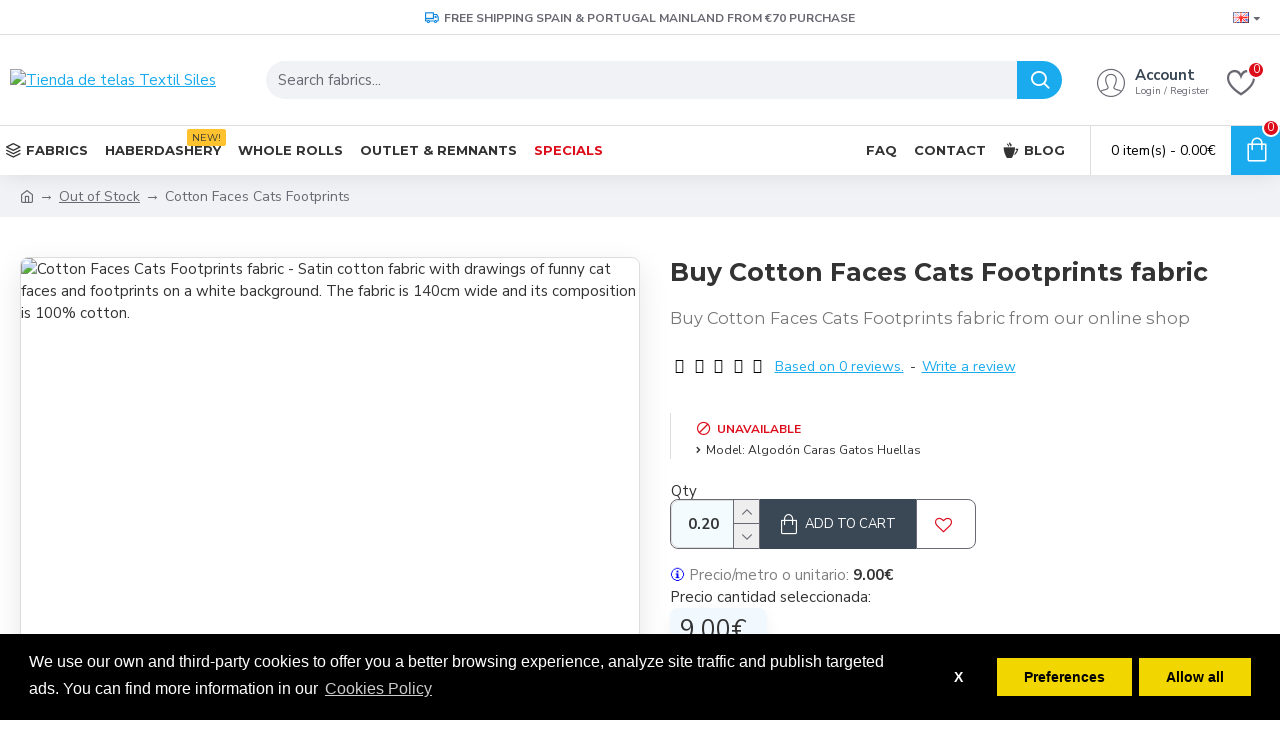

--- FILE ---
content_type: text/html; charset=utf-8
request_url: https://www.textilsiles.com/index.php?route=extension/mpgdpr/preferenceshtml/getPreferencesHtml
body_size: 2918
content:
<div class="mpgdpr-wrap"><div class="mpgdpr-cookie"><div class="mpgdpr-container"><div class="mpgdpr-text"><h3>Choose Type of Cookies You Accept Using</h3>
<label><input type="checkbox" checked="checked" disabled="disabled" value="m:required" /> Strictly Required Cookies</label>
<br/><p>These cookies are required for the website to run and cannot be switched off. Such cookie are only set in response to actions made by you such as language, currency, login session, privacy preferences. You can set your browser to block these cookies but our site may not work then.<br/></p>
<label><input type="checkbox" name="mcookie_analytics" value="m:required" /> Analytics and Statistics</label>
<br/><p>These cookies allow us to measure visitors traffic and see traffic sources by collecting information in data sets. They also help us understand which products and actions are more popular than others.<br/></p>
<label><input type="checkbox" name="mcookie_marketing" value="m:required" /> Marketing and Retargeting</label>
<br/><p>These cookies are usually set by our marketing and advertising partners. They may be used by them to build a profile of your interest and later show you relevant ads. If you do not allow these cookies you will not experience targeted ads for your interests.<br/></p></div><div class="set-btns">
<a class="mcookie-btn mp-prefrences-close">Close</a>
<a class="mcookie-btn mpprefrences-update">Save Settings</a></div></div></div></div><style type="text/css">.mpgdpr-wrap { position: fixed; width: 100%; top: 30px; left: 0; z-index: 9999; display: none; }
  .mpgdpr-cookie { padding: 15px 25px; background: #000; color: #fff; width: 556px; margin: auto; height: 450px; overflow-y: auto; }
  .mpgdpr-cookie .mpgdpr-container { margin: auto; }
  .mpgdpr-cookie .mpgdpr-text{ display: block; vertical-align: top; }
  .mpgdpr-cookie .set-btns{ display: block; text-align: center; margin-top: 25px; }
  .mpgdpr-cookie .mcookie-btn{ border: none; font-size: 16px; padding: 10px 15px; cursor: pointer; border-radius: 5px; -webkit-border-radius: 5px; background: #cecece; color: #000; display: inline-block; font-weight: 550; margin-right: 10px}
  .mpgdpr-cookie h3{ font-size: 16px; }
  .mpgdpr-cookie h3{ margin-top: 0; margin-bottom: 0px; }
    .mpgdpr-cookie {
    background: #000;
    color: #fff
  }
  .mpgdpr-cookie h3 {
    color: #fff
  }
  .mpgdpr-cookie .mcookie-btn {
    background: #f1d600;
    color: #000;
    padding: 5px 25px 5px 25px
  }</style> <script type="text/javascript">var mpgdpr = {
    mcookies : {
            get : function(name) {
        function getCookie(name) {
          if (name) {
            var value = '; ' + document.cookie;
            var parts = value.split('; ' + name + '=');
            return parts.length < 2 ? undefined : parts.pop().split(';').shift();
          }
          var cookies = document.cookie.split('; ');
          var data = {};
          for (var i in cookies) {
            var cookie = cookies[i].split('=');
            if (cookie.length==2) {
              data[cookie[0]] = cookie[1];
            }
          }
          return data;
        }
        var data = {};
        if (typeof name == 'string') {
          data[name] = getCookie(name);
        }

        if (typeof name == 'object') {
          for (var i in name) {
            data[name[i]] =  getCookie(name[i]);
          }
        }
        if (typeof name == 'undefined' || '' == name) {
          data = getCookie();
        }
        return data;
      },
            set: function(cookies) {
        function setCookie(name, value, expiryDays, domain, path, secure) {

          if (expiryDays == -1) {
            var cookie = [
              name + '=' + value,
              'expires=' + 'Thu, 01 Jan 1970 00:00:01 GMT',
              'path=' + (path || '/')
            ];
          } else {
             var exdate = new Date();
            exdate.setDate(exdate.getDate() + (expiryDays || 365));

            var cookie = [
              name + '=' + value,
              'expires=' + exdate.toUTCString(),
              'path=' + (path || '/')
            ];
          }
          if (domain) {
            cookie.push('domain=' + domain);
          }
          if (secure) {
            cookie.push('secure');
          }

                    document.cookie = cookie.join(';')+';';
        }

        if (typeof cookies == 'undefined' || '' == cookies) {
          return;
        }
        if (typeof cookies == 'string') {
          var parts = cookies.split(";");
                    cookies = [{
            'name' : parts[0],
            'value' : parts[1],
            'expiryDays' : parts[3],
            'domain' : parts[4],
            'path' : parts[5],
            'secure' : parts[6],
          }];
        }
                for (var i in cookies) {
          setCookie(
            cookies[i]['name'],
            cookies[i]['value'],
            cookies[i]['expiryDays'],
            cookies[i]['domain'],
            cookies[i]['path'],
            cookies[i]['secure']
          );
        }
      },
            clear : function(cookies) {
        function clearCookie(name, domain, path) {
          mpgdpr.mcookies.set([{
            'name' : name,
            'value' : '',
            'expiryDays' : -1,
            'domain' : domain,
            'path' : path
          }]);
        }

        if (typeof cookies == 'undefined' || '' == cookies) {
          return;
        }
        if (typeof cookies == 'string') {
          var parts = cookies.split(";");
                    cookies = [{
            'name' : parts[0],
            'domain' : parts[1],
            'path' : parts[2]
          }];
        }
        for (var i in cookies) {
          clearCookie(
            cookies[i]['name'],
            cookies[i]['domain'],
            cookies[i]['path']
          );
        }
      },
    },
    instance : null ,
    err : null,
    deniedCookiess : [],     cookies : {
      analytics : ["_ga","_gid","_gat","__atuvc","__atuvs","__utma","__cfduid"],
      marketing : ["_gads","IDE"],
    },
    domains : ["textilsiles.com","static.textilsiles.com",".textilsiles.com",".static.textilsiles.com"], 
    handle_cookie:function() {

      var mpprefrences_update = false;

      $('body').delegate('.mp-prefrences', 'click', function() {
                $('.mpgdpr-wrap').fadeIn('slow');
      });

      $('body').delegate('.mp-prefrences-close', 'click', function() {
                $('.mpgdpr-wrap').fadeOut('slow');
      });

            $('body').delegate('a.cc-mpdeny', 'click', function() {
                

       
        var disable = [];
        if (!(mpgdpr.deniedCookiess.indexOf('analytics') >= 0) && (true) ) {
          disable.push('analytics');
          $('input[name="mcookie_analytics"]').prop('checked',false);
        }
        if (!(mpgdpr.deniedCookiess.indexOf('marketing') >= 0) && (true) ) {
          disable.push('marketing');
          $('input[name="mcookie_marketing"]').prop('checked',false);
        }

        if (disable.length) {
          mpgdpr.mcookies.set('mpcookie_preferencesdisable;'+ disable.join(',') +';365');
          mpgdpr.deniedCookiess = disable;
        }

                
                $.each(mpgdpr.mcookies.get(), function(key, value) {
          if ((disable.indexOf('analytics') >= 0) && mpgdpr.cookies.analytics.indexOf(key) >= 0) {
            for (var i in mpgdpr.domains) {
                            mpgdpr.mcookies.clear(key+';'+mpgdpr.domains[i]+';'+'/');
            }
          }

          if ((disable.indexOf('marketing') >= 0) && mpgdpr.cookies.marketing.indexOf(key) >= 0) {
            for (var i in mpgdpr.domains) {
                            mpgdpr.mcookies.clear(key+';'+mpgdpr.domains[i]+';'+'/');
            }
          }
        });

        
        
        
        
                if (!(disable.indexOf('analytics') >= 0)) {
                  } else {
                  }
        if (!(disable.indexOf('marketing') >= 0)) {
                  } else {
                  }
                
        
      });

      $('body').delegate('a.cc-mpallow', 'click', function() {
        
                

        var disable = [];

        
        if (mpprefrences_update === true) {
          if (!$('input[name="mcookie_marketing"]').prop('checked')) {
            disable.push('marketing');
          }
          if (!$('input[name="mcookie_analytics"]').prop('checked')) {
           disable.push('analytics');
          }
        }
        
        
        mpgdpr.mcookies.set('mpcookie_preferencesdisable;'+ disable.join(',') +';365');
        mpgdpr.deniedCookiess = disable;

        
        
        
         
        if (!(disable.indexOf('analytics') >= 0)) {
                  } else {
                  }
        if (!(disable.indexOf('marketing') >= 0)) {
                  } else {
                  }

                
        
              });

      $('body').delegate('a.mpprefrences-update', 'click', function() {

        mpprefrences_update = true;

                        var disable = [];

        if (!$('input[name="mcookie_marketing"]').prop('checked')) {
          disable.push('marketing');
        }
        if (!$('input[name="mcookie_analytics"]').prop('checked')) {
          disable.push('analytics');
        }
        
        mpgdpr.mcookies.set('mpcookie_preferencesdisable;'+disable.join(',')+';365');

        mpgdpr.deniedCookiess = disable;
        $('input[name="mcookie_analytics"]').prop('checked', !(disable.indexOf('analytics') >= 0));
        $('input[name="mcookie_marketing"]').prop('checked', !(disable.indexOf('marketing') >= 0));

        
        
        
        if (!(disable.indexOf('analytics') >= 0)) {
                  } else {
                  }
        if (!(disable.indexOf('marketing') >= 0)) {
                  } else {
                  }

                
        $('.mpgdpr-wrap').fadeToggle('slow');
      });

    },

    maintainance_cookies:function() {

             var analytics = mpgdpr.deniedCookiess.indexOf('analytics') >= 0;
      var marketing = mpgdpr.deniedCookiess.indexOf('marketing') >= 0;
            if (!analytics) { analytics = true; }      if (!marketing) { marketing = true; }
      
      $('input[name="mcookie_analytics"]').prop('checked', (!analytics));
      $('input[name="mcookie_marketing"]').prop('checked', (!marketing));

            $.each(mpgdpr.mcookies.get(), function(key, value) {
        if (analytics && mpgdpr.cookies.analytics.indexOf(key) >= 0) {
          for (var i in mpgdpr.domains) {
            
            mpgdpr.mcookies.clear(key+';'+mpgdpr.domains[i]+';'+'/');
          }
        }
        if (marketing && mpgdpr.cookies.marketing.indexOf(key) >= 0) {
          for (var i in mpgdpr.domains) {
                        mpgdpr.mcookies.clear(key+';'+mpgdpr.domains[i]+';'+'/');
          }
        }
      });
      
                  if (!analytics && 0 ) {
              } else {
              }
      if (!marketing && 0) {
              } else {
              }
                },
    cookieconsent:function() {
      window.cookieconsent.initialise({
                "type" : 'opt-in',
        "position" : 'bottom',
                "palette" : {
          "popup": {
            "background": "#000",
            "text": "#fff"
          },
          "button": {
            "background": "#f1d600",
            "text": "#000",
            "padding": "5px 25px 5px 25px"
          }
        },
        "revokable" : !!1,
        "showLink" : !!1,
        "content": {
          "message": "We use our own and third-party cookies to offer you a better browsing experience, analyze site traffic and publish targeted ads. You can find more information in our",
          "deny" : "X",
          "allow" : "Allow all",
          "prefrences" : "Preferences",
                    "link" : 'Cookies Policy',
          "href" : 'https://www.textilsiles.com/en/cookies-policy',
                    "policy" : 'Cookie Preferences'
        },

      },
      function(popup) {
        mpgdpr.instance = popup;
      },
      function(err, popup) {
        mpgdpr.instance = popup;
        mpgdpr.err = err;
      });
    },
  };</script>